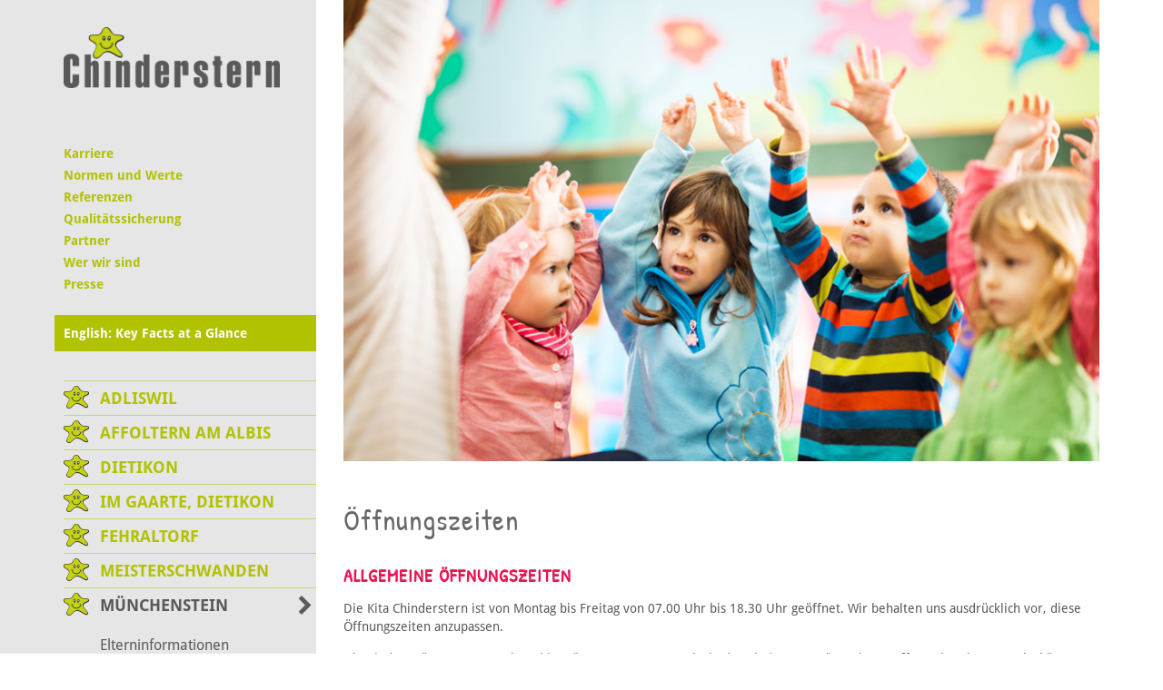

--- FILE ---
content_type: text/html; charset=UTF-8
request_url: https://www.chinderstern.ch/muenchenstein/oeffnungszeiten/
body_size: 13025
content:
<!DOCTYPE html>
<html lang="de-DE">
<head>
    <meta charset="UTF-8">
    <meta name="viewport" content="width=device-width, initial-scale=1, maximum-scale=1, user-scalable=no">
    <meta name='robots' content='index, follow, max-image-preview:large, max-snippet:-1, max-video-preview:-1' />

	
	<link media="all" href="https://www.chinderstern.ch/wp-content/cache/autoptimize/3/css/autoptimize_9f341c43c4ab7735bc96d58eec8f7888.css" rel="stylesheet"><title>Öffnungszeiten - Chinderstern</title>
	<link rel="canonical" href="https://www.chinderstern.ch/muenchenstein/oeffnungszeiten/" />
	<meta property="og:locale" content="de_DE" />
	<meta property="og:type" content="article" />
	<meta property="og:title" content="Öffnungszeiten - Chinderstern" />
	<meta property="og:url" content="https://www.chinderstern.ch/muenchenstein/oeffnungszeiten/" />
	<meta property="og:site_name" content="Chinderstern" />
	<meta property="article:modified_time" content="2025-11-03T16:03:03+00:00" />
	<meta name="twitter:card" content="summary_large_image" />
	<meta name="twitter:label1" content="Geschätzte Lesezeit" />
	<meta name="twitter:data1" content="1 Minute" />
	<script type="application/ld+json" class="yoast-schema-graph">{"@context":"https://schema.org","@graph":[{"@type":"WebPage","@id":"https://www.chinderstern.ch/muenchenstein/oeffnungszeiten/","url":"https://www.chinderstern.ch/muenchenstein/oeffnungszeiten/","name":"Öffnungszeiten - Chinderstern","isPartOf":{"@id":"https://www.chinderstern.ch/#website"},"datePublished":"2016-06-20T13:45:55+00:00","dateModified":"2025-11-03T16:03:03+00:00","breadcrumb":{"@id":"https://www.chinderstern.ch/muenchenstein/oeffnungszeiten/#breadcrumb"},"inLanguage":"de","potentialAction":[{"@type":"ReadAction","target":["https://www.chinderstern.ch/muenchenstein/oeffnungszeiten/"]}]},{"@type":"BreadcrumbList","@id":"https://www.chinderstern.ch/muenchenstein/oeffnungszeiten/#breadcrumb","itemListElement":[{"@type":"ListItem","position":1,"name":"Home","item":"https://www.chinderstern.ch/"},{"@type":"ListItem","position":2,"name":"Münchenstein","item":"https://www.chinderstern.ch/muenchenstein/"},{"@type":"ListItem","position":3,"name":"Öffnungszeiten"}]},{"@type":"WebSite","@id":"https://www.chinderstern.ch/#website","url":"https://www.chinderstern.ch/","name":"Chinderstern","description":"Eine weitere kideal Websites Website","potentialAction":[{"@type":"SearchAction","target":{"@type":"EntryPoint","urlTemplate":"https://www.chinderstern.ch/?s={search_term_string}"},"query-input":{"@type":"PropertyValueSpecification","valueRequired":true,"valueName":"search_term_string"}}],"inLanguage":"de"}]}</script>
	


<link rel='dns-prefetch' href='//www.chinderstern.ch' />
<link rel="alternate" title="oEmbed (JSON)" type="application/json+oembed" href="https://www.chinderstern.ch/wp-json/oembed/1.0/embed?url=https%3A%2F%2Fwww.chinderstern.ch%2Fmuenchenstein%2Foeffnungszeiten%2F" />
<link rel="alternate" title="oEmbed (XML)" type="text/xml+oembed" href="https://www.chinderstern.ch/wp-json/oembed/1.0/embed?url=https%3A%2F%2Fwww.chinderstern.ch%2Fmuenchenstein%2Foeffnungszeiten%2F&#038;format=xml" />
<style id='wp-img-auto-sizes-contain-inline-css' type='text/css'>
img:is([sizes=auto i],[sizes^="auto," i]){contain-intrinsic-size:3000px 1500px}
/*# sourceURL=wp-img-auto-sizes-contain-inline-css */
</style>


<style id='wp-block-library-inline-css' type='text/css'>
:root{--wp-block-synced-color:#7a00df;--wp-block-synced-color--rgb:122,0,223;--wp-bound-block-color:var(--wp-block-synced-color);--wp-editor-canvas-background:#ddd;--wp-admin-theme-color:#007cba;--wp-admin-theme-color--rgb:0,124,186;--wp-admin-theme-color-darker-10:#006ba1;--wp-admin-theme-color-darker-10--rgb:0,107,160.5;--wp-admin-theme-color-darker-20:#005a87;--wp-admin-theme-color-darker-20--rgb:0,90,135;--wp-admin-border-width-focus:2px}@media (min-resolution:192dpi){:root{--wp-admin-border-width-focus:1.5px}}.wp-element-button{cursor:pointer}:root .has-very-light-gray-background-color{background-color:#eee}:root .has-very-dark-gray-background-color{background-color:#313131}:root .has-very-light-gray-color{color:#eee}:root .has-very-dark-gray-color{color:#313131}:root .has-vivid-green-cyan-to-vivid-cyan-blue-gradient-background{background:linear-gradient(135deg,#00d084,#0693e3)}:root .has-purple-crush-gradient-background{background:linear-gradient(135deg,#34e2e4,#4721fb 50%,#ab1dfe)}:root .has-hazy-dawn-gradient-background{background:linear-gradient(135deg,#faaca8,#dad0ec)}:root .has-subdued-olive-gradient-background{background:linear-gradient(135deg,#fafae1,#67a671)}:root .has-atomic-cream-gradient-background{background:linear-gradient(135deg,#fdd79a,#004a59)}:root .has-nightshade-gradient-background{background:linear-gradient(135deg,#330968,#31cdcf)}:root .has-midnight-gradient-background{background:linear-gradient(135deg,#020381,#2874fc)}:root{--wp--preset--font-size--normal:16px;--wp--preset--font-size--huge:42px}.has-regular-font-size{font-size:1em}.has-larger-font-size{font-size:2.625em}.has-normal-font-size{font-size:var(--wp--preset--font-size--normal)}.has-huge-font-size{font-size:var(--wp--preset--font-size--huge)}.has-text-align-center{text-align:center}.has-text-align-left{text-align:left}.has-text-align-right{text-align:right}.has-fit-text{white-space:nowrap!important}#end-resizable-editor-section{display:none}.aligncenter{clear:both}.items-justified-left{justify-content:flex-start}.items-justified-center{justify-content:center}.items-justified-right{justify-content:flex-end}.items-justified-space-between{justify-content:space-between}.screen-reader-text{border:0;clip-path:inset(50%);height:1px;margin:-1px;overflow:hidden;padding:0;position:absolute;width:1px;word-wrap:normal!important}.screen-reader-text:focus{background-color:#ddd;clip-path:none;color:#444;display:block;font-size:1em;height:auto;left:5px;line-height:normal;padding:15px 23px 14px;text-decoration:none;top:5px;width:auto;z-index:100000}html :where(.has-border-color){border-style:solid}html :where([style*=border-top-color]){border-top-style:solid}html :where([style*=border-right-color]){border-right-style:solid}html :where([style*=border-bottom-color]){border-bottom-style:solid}html :where([style*=border-left-color]){border-left-style:solid}html :where([style*=border-width]){border-style:solid}html :where([style*=border-top-width]){border-top-style:solid}html :where([style*=border-right-width]){border-right-style:solid}html :where([style*=border-bottom-width]){border-bottom-style:solid}html :where([style*=border-left-width]){border-left-style:solid}html :where(img[class*=wp-image-]){height:auto;max-width:100%}:where(figure){margin:0 0 1em}html :where(.is-position-sticky){--wp-admin--admin-bar--position-offset:var(--wp-admin--admin-bar--height,0px)}@media screen and (max-width:600px){html :where(.is-position-sticky){--wp-admin--admin-bar--position-offset:0px}}
/*wp_block_styles_on_demand_placeholder:697e91f156b49*/
/*# sourceURL=wp-block-library-inline-css */
</style>
<style id='classic-theme-styles-inline-css' type='text/css'>
/*! This file is auto-generated */
.wp-block-button__link{color:#fff;background-color:#32373c;border-radius:9999px;box-shadow:none;text-decoration:none;padding:calc(.667em + 2px) calc(1.333em + 2px);font-size:1.125em}.wp-block-file__button{background:#32373c;color:#fff;text-decoration:none}
/*# sourceURL=/wp-includes/css/classic-themes.min.css */
</style>


<style id='contact-form-7-inline-css' type='text/css'>
.wpcf7 .wpcf7-recaptcha iframe {margin-bottom: 0;}.wpcf7 .wpcf7-recaptcha[data-align="center"] > div {margin: 0 auto;}.wpcf7 .wpcf7-recaptcha[data-align="right"] > div {margin: 0 0 0 auto;}
/*# sourceURL=contact-form-7-inline-css */
</style>












<script type="text/javascript" src="https://www.chinderstern.ch/wp-includes/js/jquery/jquery.min.js?ver=a9999b8104aaf9f3559f5b1cdd67af6e" id="jquery-core-js"></script>




<script></script><link rel="https://api.w.org/" href="https://www.chinderstern.ch/wp-json/" /><link rel="alternate" title="JSON" type="application/json" href="https://www.chinderstern.ch/wp-json/wp/v2/pages/1310" /><link rel="EditURI" type="application/rsd+xml" title="RSD" href="https://www.chinderstern.ch/xmlrpc.php?rsd" />

<link rel='shortlink' href='https://www.chinderstern.ch/?p=1310' />
				<script>
				// Select the node that will be observed for mutations
				const targetNode = document.documentElement;

				// Options for the observer (which mutations to observe)
				const config = { attributes: false, childList: true, subtree: false };
				
				var bold_timeline_item_button_done = false;
				var css_override_item_done = false;
				var css_override_group_done = false;
				var css_override_container_done = false;

				// Callback function to execute when mutations are observed
				const callback = function( mutationsList, observer ) {
					var i;
					for ( i = 0; i < mutationsList.length; i++ ) {
						if ( mutationsList[ i ].type === 'childList' ) {
							if ( typeof jQuery !== 'undefined' && jQuery( '.bold_timeline_item_button' ).length > 0 && ! bold_timeline_item_button_done ) {
								bold_timeline_item_button_done = true;
								jQuery( '.bold_timeline_item_button' ).each( function() {
									var css_override = jQuery( this ).data( 'css-override' );
									if ( css_override != '' ) {
										var id = jQuery( this ).attr( 'id' );
										css_override = css_override.replace( /(\.bold_timeline_item_button)([\.\{\s])/g, '.bold_timeline_item_button#' + id + '$2' );
										var head = document.getElementsByTagName( 'head' )[0];
										var style = document.createElement( 'style' );
										style.appendChild( document.createTextNode( css_override ) );
										head.appendChild( style );
									}
								});
							}
							if ( typeof jQuery !== 'undefined' && jQuery( '.bold_timeline_item' ).length > 0 && ! css_override_item_done ) {
								css_override_item_done = true;
								jQuery( '.bold_timeline_item' ).each( function() {
									var css_override = jQuery( this ).data( 'css-override' );
									if ( css_override != '' ) {
										var id = jQuery( this ).attr( 'id' );
										css_override = css_override.replace( /(\.bold_timeline_item)([\.\{\s])/g, '.bold_timeline_item#' + id + '$2' );
										var head = document.getElementsByTagName( 'head' )[0];
										var style = document.createElement( 'style' );
										style.appendChild( document.createTextNode( css_override ) );
										head.appendChild( style );
									}
								});
							}
							if ( typeof jQuery !== 'undefined' && jQuery( '.bold_timeline_group' ).length > 0 && ! css_override_group_done ) {
								css_override_group_done = true;
								jQuery( '.bold_timeline_group' ).each( function() {
									var css_override = jQuery( this ).data( 'css-override' );
									if ( css_override != '' ) {
										var id = jQuery( this ).attr( 'id' );
										css_override = css_override.replace( /(\.bold_timeline_group)([\.\{\s])/g, '.bold_timeline_group#' + id + '$2' );
										var head = document.getElementsByTagName( 'head' )[0];
										var style = document.createElement( 'style' );
										style.appendChild( document.createTextNode( css_override ) );
										head.appendChild( style );
									}
								});
							}
							if ( typeof jQuery !== 'undefined' && jQuery( '.bold_timeline_container' ).length > 0 && ! css_override_container_done ) {
								css_override_container_done = true;
								jQuery( '.bold_timeline_container' ).each( function() {
									var css_override = jQuery( this ).data( 'css-override' );
									if ( css_override != '' ) {
										var id = jQuery( this ).attr( 'id' );
										css_override = css_override.replace( /(\.bold_timeline_container)([\.\{\s])/g, '#' + id + '$2' );
										var head = document.getElementsByTagName( 'head' )[0];
										var style = document.createElement( 'style' );
										style.appendChild( document.createTextNode( css_override ) );
										head.appendChild( style );
									}
								});
							}
						}
					}
				};

				// Create an observer instance linked to the callback function
				const observer = new MutationObserver(callback);

				// Start observing the target node for configured mutations
				observer.observe(targetNode, config);

				// Later, you can stop observing
				document.addEventListener( 'DOMContentLoaded', function() { observer.disconnect(); }, false );

				</script>
			<!-- Analytics by WP Statistics - https://wp-statistics.com -->
<link rel="icon" href="https://www.chinderstern.ch/wp-content/uploads/sites/3/2020/05/cropped-faviconbase_512px-32x32.png" sizes="32x32" />
<link rel="icon" href="https://www.chinderstern.ch/wp-content/uploads/sites/3/2020/05/cropped-faviconbase_512px-192x192.png" sizes="192x192" />
<link rel="apple-touch-icon" href="https://www.chinderstern.ch/wp-content/uploads/sites/3/2020/05/cropped-faviconbase_512px-180x180.png" />
<meta name="msapplication-TileImage" content="https://www.chinderstern.ch/wp-content/uploads/sites/3/2020/05/cropped-faviconbase_512px-270x270.png" />
<noscript><style> .wpb_animate_when_almost_visible { opacity: 1; }</style></noscript>	<script type="text/javascript">
		jQuery(document).ready(function () {
			webshim.setOptions('basePath', 'https://www.chinderstern.ch/wp-content/themes/stern-theme-base/resources/js/js-webshim/minified/shims/');
			webshim.polyfill('forms forms-ext');
		});
	</script>
</head>
<body class="wp-singular page-template-default page page-id-1310 page-child parent-pageid-1039 wp-theme-stern-theme-base wp-child-theme-chinderstern wpb-js-composer js-comp-ver-8.7.2 vc_responsive">
    <div class="container">
        <div class="row flexbox-container">
            <div class="col-xs-12 col-sm-3 col-md-3 col-lg-3 nav-bar-bg flexbox-nav-bar">
                <div class="nav-bar">
                    <div class="row">
                        <div class="col-xs-12">
                            <a href="/"><img class="logo" src="https://www.chinderstern.ch/wp-content/themes/chinderstern/resources/img/logo_stern.png" /></a>
                            <div class="responsive-navigation clearfix" id="responsive-navigation">
                                <span class="glyphicon glyphicon-menu-hamburger"></span>
                            </div>
                        </div>
                    </div>
                    <div class="row">
                        <div class="col-xs-12">
                            <div class="meta">
                                <div class="menu-meta-container"><ul id="menu-meta" class="menu"><li id="menu-item-21514" class="menu-item menu-item-type-post_type menu-item-object-page menu-item-has-children menu-item-21514"><a href="https://www.chinderstern.ch/karriere/">Karriere</a>
<ul class="sub-menu">
	<li id="menu-item-23143" class="menu-item menu-item-type-custom menu-item-object-custom menu-item-23143"><a href="https://www.kideal.ch/jobs/">Offene Stellen</a></li>
	<li id="menu-item-25411" class="menu-item menu-item-type-post_type menu-item-object-page menu-item-25411"><a href="https://www.chinderstern.ch/karriere/springerpool/">Springerpool</a></li>
	<li id="menu-item-21515" class="menu-item menu-item-type-post_type menu-item-object-page menu-item-21515"><a href="https://www.chinderstern.ch/karriere/praktikumsjahr/">Berufsvorbereitungsjahr (Praktikumsjahr)</a></li>
</ul>
</li>
<li id="menu-item-78" class="menu-item menu-item-type-post_type menu-item-object-page menu-item-78"><a href="https://www.chinderstern.ch/normen-und-werte/">Normen und Werte</a></li>
<li id="menu-item-27301" class="menu-item menu-item-type-post_type menu-item-object-page menu-item-27301"><a href="https://www.chinderstern.ch/referenzen/">Referenzen</a></li>
<li id="menu-item-1225" class="menu-item menu-item-type-post_type menu-item-object-page menu-item-1225"><a href="https://www.chinderstern.ch/qualitaetssicherung/">Qualitätssicherung</a></li>
<li id="menu-item-119" class="menu-item menu-item-type-post_type menu-item-object-page menu-item-119"><a href="https://www.chinderstern.ch/partner/">Partner</a></li>
<li id="menu-item-116" class="menu-item menu-item-type-post_type menu-item-object-page menu-item-116"><a href="https://www.chinderstern.ch/wer-wir-sind/">Wer wir sind</a></li>
<li id="menu-item-117" class="menu-item menu-item-type-post_type menu-item-object-page menu-item-117"><a href="https://www.chinderstern.ch/presse/">Presse</a></li>
<li id="menu-item-5817" class="special-menu-entry menu-item menu-item-type-post_type menu-item-object-page menu-item-5817"><a href="https://www.chinderstern.ch/key-facts-at-a-glance-chinderstern/">English: Key Facts at a Glance</a></li>
</ul></div>                            </div>
                            <nav class="main-nav">
                                <div class="menu-primary-container"><ul id="menu-primary" class="menu"><li id="menu-item-70" class="menu-item menu-item-type-post_type menu-item-object-page menu-item-has-children menu-item-70"><a href="https://www.chinderstern.ch/adliswil/">Adliswil</a>
<ul class="sub-menu">
	<li id="menu-item-6506" class="menu-item menu-item-type-post_type menu-item-object-page menu-item-6506"><a href="https://www.chinderstern.ch/adliswil/elterninformationen/">Elterninformationen</a></li>
	<li id="menu-item-6519" class="menu-item menu-item-type-post_type menu-item-object-page menu-item-6519"><a href="https://www.chinderstern.ch/adliswil/angebot-kita-chinderstern-adliswil/">Angebot</a></li>
	<li id="menu-item-1340" class="menu-item menu-item-type-post_type menu-item-object-page menu-item-1340"><a href="https://www.chinderstern.ch/adliswil/tarife/">Tarife</a></li>
	<li id="menu-item-6528" class="menu-item menu-item-type-post_type menu-item-object-page menu-item-6528"><a href="https://www.chinderstern.ch/adliswil/oeffnungszeiten-und-feiertage/">Öffnungszeiten</a></li>
	<li id="menu-item-6544" class="menu-item menu-item-type-post_type menu-item-object-page menu-item-6544"><a href="https://www.chinderstern.ch/adliswil/termine/">Termine</a></li>
	<li id="menu-item-6492" class="menu-item menu-item-type-post_type menu-item-object-page menu-item-6492"><a href="https://www.chinderstern.ch/adliswil/team/">Team</a></li>
	<li id="menu-item-237" class="menu-item menu-item-type-post_type menu-item-object-page menu-item-has-children menu-item-237"><a href="https://www.chinderstern.ch/adliswil/bildergalerien/">Bildergalerien</a>
	<ul class="sub-menu">
		<li id="menu-item-977" class="menu-item menu-item-type-post_type menu-item-object-page menu-item-977"><a href="https://www.chinderstern.ch/adliswil/bildergalerien/raeumlichkeiten-und-umgebung/">Räumlichkeiten und Umgebung</a></li>
		<li id="menu-item-979" class="menu-item menu-item-type-post_type menu-item-object-page menu-item-979"><a href="https://www.chinderstern.ch/adliswil/bildergalerien/kita-alltagssituationen/">Kita Alltagssituationen</a></li>
		<li id="menu-item-981" class="menu-item menu-item-type-post_type menu-item-object-page menu-item-981"><a href="https://www.chinderstern.ch/adliswil/bildergalerien/ausfluege-und-anlaesse/">Ausflüge und Anlässe</a></li>
	</ul>
</li>
	<li id="menu-item-239" class="menu-item menu-item-type-post_type menu-item-object-page menu-item-has-children menu-item-239"><a href="https://www.chinderstern.ch/adliswil/anmeldung-kita/">Anfrage</a>
	<ul class="sub-menu">
		<li id="menu-item-7994" class="menu-item menu-item-type-post_type menu-item-object-page menu-item-7994"><a href="https://www.chinderstern.ch/adliswil/anmeldung-kita/enrollment/">Enrollment</a></li>
	</ul>
</li>
	<li id="menu-item-7952" class="menu-item menu-item-type-post_type menu-item-object-page menu-item-7952"><a href="https://www.chinderstern.ch/adliswil/kontakt/">Kontakt</a></li>
	<li id="menu-item-241" class="menu-item menu-item-type-post_type menu-item-object-page menu-item-241"><a href="https://www.chinderstern.ch/adliswil/lageplan-und-zufahrt/">Lageplan und Zufahrt</a></li>
</ul>
</li>
<li id="menu-item-49" class="menu-item menu-item-type-post_type menu-item-object-page menu-item-has-children menu-item-49"><a href="https://www.chinderstern.ch/affoltern-am-albis/">Affoltern am Albis</a>
<ul class="sub-menu">
	<li id="menu-item-90" class="menu-item menu-item-type-post_type menu-item-object-page menu-item-90"><a href="https://www.chinderstern.ch/affoltern-am-albis/elterninformationen/">Elterninformationen</a></li>
	<li id="menu-item-50" class="menu-item menu-item-type-post_type menu-item-object-page menu-item-50"><a href="https://www.chinderstern.ch/affoltern-am-albis/angebot-kita-chinderstern/">Angebot</a></li>
	<li id="menu-item-102" class="menu-item menu-item-type-post_type menu-item-object-page menu-item-102"><a href="https://www.chinderstern.ch/affoltern-am-albis/tarife/">Tarife</a></li>
	<li id="menu-item-101" class="menu-item menu-item-type-post_type menu-item-object-page menu-item-101"><a href="https://www.chinderstern.ch/affoltern-am-albis/oeffnungszeiten-und-feiertage/">Öffnungszeiten</a></li>
	<li id="menu-item-153" class="menu-item menu-item-type-post_type menu-item-object-page menu-item-153"><a href="https://www.chinderstern.ch/affoltern-am-albis/chinderstern-termine/">Termine</a></li>
	<li id="menu-item-51" class="menu-item menu-item-type-post_type menu-item-object-page menu-item-51"><a href="https://www.chinderstern.ch/affoltern-am-albis/team/">Team</a></li>
	<li id="menu-item-52" class="menu-item menu-item-type-post_type menu-item-object-page menu-item-has-children menu-item-52"><a href="https://www.chinderstern.ch/affoltern-am-albis/bildergalerien/">Bildergalerien</a>
	<ul class="sub-menu">
		<li id="menu-item-325" class="menu-item menu-item-type-post_type menu-item-object-page menu-item-325"><a href="https://www.chinderstern.ch/affoltern-am-albis/bildergalerien/raeumlichkeiten-und-umgebung/">Räumlichkeiten und Umgebung</a></li>
		<li id="menu-item-324" class="menu-item menu-item-type-post_type menu-item-object-page menu-item-324"><a href="https://www.chinderstern.ch/affoltern-am-albis/bildergalerien/kita-alltagssituationen/">Kita Alltagssituationen</a></li>
		<li id="menu-item-323" class="menu-item menu-item-type-post_type menu-item-object-page menu-item-323"><a href="https://www.chinderstern.ch/affoltern-am-albis/bildergalerien/ausfluege-und-anlaesse/">Ausflüge und Anlässe</a></li>
	</ul>
</li>
	<li id="menu-item-54" class="menu-item menu-item-type-post_type menu-item-object-page menu-item-has-children menu-item-54"><a href="https://www.chinderstern.ch/affoltern-am-albis/anmeldung-kita/">Anfrage</a>
	<ul class="sub-menu">
		<li id="menu-item-7993" class="menu-item menu-item-type-post_type menu-item-object-page menu-item-7993"><a href="https://www.chinderstern.ch/affoltern-am-albis/anmeldung-kita/enrollment/">Enrollment</a></li>
	</ul>
</li>
	<li id="menu-item-55" class="menu-item menu-item-type-post_type menu-item-object-page menu-item-55"><a href="https://www.chinderstern.ch/affoltern-am-albis/kontakt/">Kontakt</a></li>
	<li id="menu-item-56" class="menu-item menu-item-type-post_type menu-item-object-page menu-item-56"><a href="https://www.chinderstern.ch/affoltern-am-albis/lageplan-und-zufahrt/">Lageplan und Zufahrt</a></li>
</ul>
</li>
<li id="menu-item-993" class="menu-item menu-item-type-post_type menu-item-object-page menu-item-has-children menu-item-993"><a href="https://www.chinderstern.ch/dietikon/">Dietikon</a>
<ul class="sub-menu">
	<li id="menu-item-1230" class="menu-item menu-item-type-post_type menu-item-object-page menu-item-has-children menu-item-1230"><a href="https://www.chinderstern.ch/dietikon/elterinformationen/">Elterinformationen</a>
	<ul class="sub-menu">
		<li id="menu-item-8415" class="menu-item menu-item-type-post_type menu-item-object-page menu-item-8415"><a href="https://www.chinderstern.ch/dietikon/elterinformationen/kita-chinderstern-dieitkon-isst-gesund/">Die Kita Chinderstern is(s)t gesund</a></li>
	</ul>
</li>
	<li id="menu-item-1255" class="menu-item menu-item-type-post_type menu-item-object-page menu-item-1255"><a href="https://www.chinderstern.ch/dietikon/angebot-kita-chinderstern-dietikon/">Angebot</a></li>
	<li id="menu-item-1339" class="menu-item menu-item-type-post_type menu-item-object-page menu-item-1339"><a href="https://www.chinderstern.ch/dietikon/tarife/">Tarife</a></li>
	<li id="menu-item-1309" class="menu-item menu-item-type-post_type menu-item-object-page menu-item-1309"><a href="https://www.chinderstern.ch/dietikon/oeffnungszeiten/">Öffnungszeiten</a></li>
	<li id="menu-item-1565" class="menu-item menu-item-type-post_type menu-item-object-page menu-item-1565"><a href="https://www.chinderstern.ch/dietikon/termine/">Termine</a></li>
	<li id="menu-item-1517" class="menu-item menu-item-type-post_type menu-item-object-page menu-item-1517"><a href="https://www.chinderstern.ch/dietikon/team/">Team</a></li>
	<li id="menu-item-994" class="menu-item menu-item-type-post_type menu-item-object-page menu-item-has-children menu-item-994"><a href="https://www.chinderstern.ch/dietikon/bildergalerien/">Bildergalerien</a>
	<ul class="sub-menu">
		<li id="menu-item-997" class="menu-item menu-item-type-post_type menu-item-object-page menu-item-997"><a href="https://www.chinderstern.ch/dietikon/bildergalerien/raeumlichkeiten-und-umgebung/">Räumlichkeiten und Umgebung</a></li>
		<li id="menu-item-996" class="menu-item menu-item-type-post_type menu-item-object-page menu-item-996"><a href="https://www.chinderstern.ch/dietikon/bildergalerien/kita-alltagssituationen/">Kita Alltagssituationen</a></li>
		<li id="menu-item-995" class="menu-item menu-item-type-post_type menu-item-object-page menu-item-995"><a href="https://www.chinderstern.ch/dietikon/bildergalerien/ausfluege-und-anlaesse/">Ausflüge und Anlässe</a></li>
	</ul>
</li>
	<li id="menu-item-1451" class="menu-item menu-item-type-post_type menu-item-object-page menu-item-has-children menu-item-1451"><a href="https://www.chinderstern.ch/dietikon/anmeldung-chinderstern/">Anfrage</a>
	<ul class="sub-menu">
		<li id="menu-item-7992" class="menu-item menu-item-type-post_type menu-item-object-page menu-item-7992"><a href="https://www.chinderstern.ch/dietikon/anmeldung-chinderstern/enrollment/">Enrollment</a></li>
	</ul>
</li>
	<li id="menu-item-1187" class="menu-item menu-item-type-post_type menu-item-object-page menu-item-1187"><a href="https://www.chinderstern.ch/dietikon/kontakt/">Kontakt</a></li>
	<li id="menu-item-1159" class="menu-item menu-item-type-post_type menu-item-object-page menu-item-1159"><a href="https://www.chinderstern.ch/dietikon/lageplan-und-zufahrt/">Lageplan und Zufahrt</a></li>
</ul>
</li>
<li id="menu-item-1033" class="menu-item menu-item-type-post_type menu-item-object-page menu-item-has-children menu-item-1033"><a href="https://www.chinderstern.ch/im-gaarte-dietikon/">Im Gaarte, Dietikon</a>
<ul class="sub-menu">
	<li id="menu-item-1236" class="menu-item menu-item-type-post_type menu-item-object-page menu-item-has-children menu-item-1236"><a href="https://www.chinderstern.ch/im-gaarte-dietikon/elterninformationen/">Elterninformationen</a>
	<ul class="sub-menu">
		<li id="menu-item-7470" class="menu-item menu-item-type-post_type menu-item-object-page menu-item-7470"><a href="https://www.chinderstern.ch/im-gaarte-dietikon/elterninformationen/kita-chinderstern-im-gaarte-isst-gesund/">Die Kita Chinderstern is(s)t gesund</a></li>
	</ul>
</li>
	<li id="menu-item-6963" class="menu-item menu-item-type-post_type menu-item-object-page menu-item-6963"><a href="https://www.chinderstern.ch/im-gaarte-dietikon/angebot/">Angebot</a></li>
	<li id="menu-item-1337" class="menu-item menu-item-type-post_type menu-item-object-page menu-item-1337"><a href="https://www.chinderstern.ch/im-gaarte-dietikon/tarife/">Tarife</a></li>
	<li id="menu-item-1307" class="menu-item menu-item-type-post_type menu-item-object-page menu-item-1307"><a href="https://www.chinderstern.ch/im-gaarte-dietikon/oeffnungszeiten/">Öffnungszeiten</a></li>
	<li id="menu-item-1563" class="menu-item menu-item-type-post_type menu-item-object-page menu-item-1563"><a href="https://www.chinderstern.ch/im-gaarte-dietikon/termine/">Termine</a></li>
	<li id="menu-item-1515" class="menu-item menu-item-type-post_type menu-item-object-page menu-item-1515"><a href="https://www.chinderstern.ch/im-gaarte-dietikon/team/">Team</a></li>
	<li id="menu-item-1034" class="menu-item menu-item-type-post_type menu-item-object-page menu-item-has-children menu-item-1034"><a href="https://www.chinderstern.ch/im-gaarte-dietikon/bildergalerien/">Bildergalerien</a>
	<ul class="sub-menu">
		<li id="menu-item-1035" class="menu-item menu-item-type-post_type menu-item-object-page menu-item-1035"><a href="https://www.chinderstern.ch/im-gaarte-dietikon/bildergalerien/raeumlichkeiten-und-umgebung/">Räumlichkeiten und Umgebung</a></li>
		<li id="menu-item-1036" class="menu-item menu-item-type-post_type menu-item-object-page menu-item-1036"><a href="https://www.chinderstern.ch/im-gaarte-dietikon/bildergalerien/kita-alltagssituationen/">Kita Alltagssituationen</a></li>
		<li id="menu-item-3499" class="menu-item menu-item-type-post_type menu-item-object-page menu-item-3499"><a href="https://www.chinderstern.ch/im-gaarte-dietikon/bildergalerien/ausfluege-und-anlaesse/">Ausflüge und Anlässe</a></li>
	</ul>
</li>
	<li id="menu-item-1449" class="menu-item menu-item-type-post_type menu-item-object-page menu-item-has-children menu-item-1449"><a href="https://www.chinderstern.ch/im-gaarte-dietikon/anmeldung-chinderstern/">Anfrage</a>
	<ul class="sub-menu">
		<li id="menu-item-7990" class="menu-item menu-item-type-post_type menu-item-object-page menu-item-7990"><a href="https://www.chinderstern.ch/im-gaarte-dietikon/anmeldung-chinderstern/enrollment/">Enrollment</a></li>
	</ul>
</li>
	<li id="menu-item-1199" class="menu-item menu-item-type-post_type menu-item-object-page menu-item-1199"><a href="https://www.chinderstern.ch/im-gaarte-dietikon/kontakt/">Kontakt</a></li>
	<li id="menu-item-1165" class="menu-item menu-item-type-post_type menu-item-object-page menu-item-1165"><a href="https://www.chinderstern.ch/im-gaarte-dietikon/lageplan-und-zufahrt/">Lageplan und Zufahrt</a></li>
</ul>
</li>
<li id="menu-item-1010" class="menu-item menu-item-type-post_type menu-item-object-page menu-item-has-children menu-item-1010"><a href="https://www.chinderstern.ch/fehraltorf/">Fehraltorf</a>
<ul class="sub-menu">
	<li id="menu-item-1233" class="menu-item menu-item-type-post_type menu-item-object-page menu-item-1233"><a href="https://www.chinderstern.ch/fehraltorf/elterninformationen/">Elterninformationen</a></li>
	<li id="menu-item-1256" class="menu-item menu-item-type-post_type menu-item-object-page menu-item-1256"><a href="https://www.chinderstern.ch/fehraltorf/angebot/">Angebot</a></li>
	<li id="menu-item-1338" class="menu-item menu-item-type-post_type menu-item-object-page menu-item-1338"><a href="https://www.chinderstern.ch/fehraltorf/tarife/">Tarife</a></li>
	<li id="menu-item-1308" class="menu-item menu-item-type-post_type menu-item-object-page menu-item-1308"><a href="https://www.chinderstern.ch/fehraltorf/oeffnungszeiten/">Öffnungszeiten</a></li>
	<li id="menu-item-1564" class="menu-item menu-item-type-post_type menu-item-object-page menu-item-1564"><a href="https://www.chinderstern.ch/fehraltorf/termine/">Termine</a></li>
	<li id="menu-item-1516" class="menu-item menu-item-type-post_type menu-item-object-page menu-item-1516"><a href="https://www.chinderstern.ch/fehraltorf/team/">Team</a></li>
	<li id="menu-item-1011" class="menu-item menu-item-type-post_type menu-item-object-page menu-item-has-children menu-item-1011"><a href="https://www.chinderstern.ch/fehraltorf/bildergalerien/">Bildergalerien</a>
	<ul class="sub-menu">
		<li id="menu-item-6907" class="menu-item menu-item-type-post_type menu-item-object-page menu-item-6907"><a href="https://www.chinderstern.ch/fehraltorf/bildergalerien/raeumlichkeiten/">Räumlichkeiten und Umgebung</a></li>
		<li id="menu-item-1013" class="menu-item menu-item-type-post_type menu-item-object-page menu-item-1013"><a href="https://www.chinderstern.ch/fehraltorf/bildergalerien/kita-alltagssituationen-kindertagesstaette/">Kita Alltagssituationen</a></li>
		<li id="menu-item-1012" class="menu-item menu-item-type-post_type menu-item-object-page menu-item-1012"><a href="https://www.chinderstern.ch/fehraltorf/bildergalerien/ausfluege-und-anlaesse/">Ausflüge und Anlässe</a></li>
	</ul>
</li>
	<li id="menu-item-1450" class="menu-item menu-item-type-post_type menu-item-object-page menu-item-has-children menu-item-1450"><a href="https://www.chinderstern.ch/fehraltorf/anmeldung-chinderstern-fehraltorf/">Anfrage</a>
	<ul class="sub-menu">
		<li id="menu-item-7989" class="menu-item menu-item-type-post_type menu-item-object-page menu-item-7989"><a href="https://www.chinderstern.ch/fehraltorf/anmeldung-chinderstern-fehraltorf/enrollment/">Enrollment</a></li>
	</ul>
</li>
	<li id="menu-item-1196" class="menu-item menu-item-type-post_type menu-item-object-page menu-item-1196"><a href="https://www.chinderstern.ch/fehraltorf/kontakt/">Kontakt</a></li>
	<li id="menu-item-1162" class="menu-item menu-item-type-post_type menu-item-object-page menu-item-1162"><a href="https://www.chinderstern.ch/fehraltorf/lageplan-und-zufahrt/">Lageplan und Zufahrt</a></li>
</ul>
</li>
<li id="menu-item-12368" class="menu-item menu-item-type-post_type menu-item-object-page menu-item-has-children menu-item-12368"><a href="https://www.chinderstern.ch/meisterschwanden/">Meisterschwanden</a>
<ul class="sub-menu">
	<li id="menu-item-12380" class="menu-item menu-item-type-post_type menu-item-object-page menu-item-12380"><a href="https://www.chinderstern.ch/meisterschwanden/elterinformationen/">Elterinformationen</a></li>
	<li id="menu-item-12379" class="menu-item menu-item-type-post_type menu-item-object-page menu-item-12379"><a href="https://www.chinderstern.ch/meisterschwanden/angebot-kita-meisterschwanden/">Angebot</a></li>
	<li id="menu-item-12378" class="menu-item menu-item-type-post_type menu-item-object-page menu-item-12378"><a href="https://www.chinderstern.ch/meisterschwanden/tarife/">Tarife</a></li>
	<li id="menu-item-12377" class="menu-item menu-item-type-post_type menu-item-object-page menu-item-12377"><a href="https://www.chinderstern.ch/meisterschwanden/oeffnungszeiten/">Öffnungszeiten</a></li>
	<li id="menu-item-12376" class="menu-item menu-item-type-post_type menu-item-object-page menu-item-12376"><a href="https://www.chinderstern.ch/meisterschwanden/termine/">Termine</a></li>
	<li id="menu-item-12881" class="menu-item menu-item-type-post_type menu-item-object-page menu-item-12881"><a href="https://www.chinderstern.ch/meisterschwanden/team/">Team</a></li>
	<li id="menu-item-12718" class="menu-item menu-item-type-post_type menu-item-object-page menu-item-has-children menu-item-12718"><a href="https://www.chinderstern.ch/meisterschwanden/bildergalerien/">Bildergalerien</a>
	<ul class="sub-menu">
		<li id="menu-item-21854" class="menu-item menu-item-type-post_type menu-item-object-page menu-item-21854"><a href="https://www.chinderstern.ch/meisterschwanden/bildergalerien/alltagssituationen/">Kita Alltagssituationen</a></li>
		<li id="menu-item-21853" class="menu-item menu-item-type-post_type menu-item-object-page menu-item-21853"><a href="https://www.chinderstern.ch/meisterschwanden/bildergalerien/ausfluege-und-anlaesse/">Ausflüge und Anlässe</a></li>
	</ul>
</li>
	<li id="menu-item-12371" class="menu-item menu-item-type-post_type menu-item-object-page menu-item-has-children menu-item-12371"><a href="https://www.chinderstern.ch/meisterschwanden/anmeldung/">Anfrage</a>
	<ul class="sub-menu">
		<li id="menu-item-12373" class="menu-item menu-item-type-post_type menu-item-object-page menu-item-12373"><a href="https://www.chinderstern.ch/meisterschwanden/anmeldung/anfrage-kleinkind-baby/">Anfrage Kleinkind</a></li>
		<li id="menu-item-12374" class="menu-item menu-item-type-post_type menu-item-object-page menu-item-12374"><a href="https://www.chinderstern.ch/meisterschwanden/anmeldung/enrollment/">Enrollment</a></li>
	</ul>
</li>
	<li id="menu-item-12369" class="menu-item menu-item-type-post_type menu-item-object-page menu-item-12369"><a href="https://www.chinderstern.ch/meisterschwanden/kontakt/">Kontakt</a></li>
	<li id="menu-item-12370" class="menu-item menu-item-type-post_type menu-item-object-page menu-item-12370"><a href="https://www.chinderstern.ch/meisterschwanden/lageplan-und-zufahrt/">Lageplan und Zufahrt</a></li>
</ul>
</li>
<li id="menu-item-1049" class="menu-item menu-item-type-post_type menu-item-object-page current-page-ancestor current-menu-ancestor current-menu-parent current-page-parent current_page_parent current_page_ancestor menu-item-has-children menu-item-1049"><a href="https://www.chinderstern.ch/muenchenstein/">Münchenstein</a>
<ul class="sub-menu">
	<li id="menu-item-1239" class="menu-item menu-item-type-post_type menu-item-object-page menu-item-1239"><a href="https://www.chinderstern.ch/muenchenstein/elterninformationen/">Elterninformationen</a></li>
	<li id="menu-item-1270" class="menu-item menu-item-type-post_type menu-item-object-page menu-item-1270"><a href="https://www.chinderstern.ch/muenchenstein/angebot/">Angebot</a></li>
	<li id="menu-item-1336" class="menu-item menu-item-type-post_type menu-item-object-page menu-item-1336"><a href="https://www.chinderstern.ch/muenchenstein/tarife/">Tarife</a></li>
	<li id="menu-item-1312" class="menu-item menu-item-type-post_type menu-item-object-page current-menu-item page_item page-item-1310 current_page_item menu-item-1312"><a href="https://www.chinderstern.ch/muenchenstein/oeffnungszeiten/" aria-current="page">Öffnungszeiten</a></li>
	<li id="menu-item-1562" class="menu-item menu-item-type-post_type menu-item-object-page menu-item-1562"><a href="https://www.chinderstern.ch/muenchenstein/termine/">Termine</a></li>
	<li id="menu-item-1514" class="menu-item menu-item-type-post_type menu-item-object-page menu-item-1514"><a href="https://www.chinderstern.ch/muenchenstein/team/">Team</a></li>
	<li id="menu-item-1050" class="menu-item menu-item-type-post_type menu-item-object-page menu-item-has-children menu-item-1050"><a href="https://www.chinderstern.ch/muenchenstein/bildergalerien/">Bildergalerien</a>
	<ul class="sub-menu">
		<li id="menu-item-1053" class="menu-item menu-item-type-post_type menu-item-object-page menu-item-1053"><a href="https://www.chinderstern.ch/muenchenstein/bildergalerien/raeumlichkeiten-und-umgebung/">Räumlichkeiten und Umgebung</a></li>
		<li id="menu-item-1052" class="menu-item menu-item-type-post_type menu-item-object-page menu-item-1052"><a href="https://www.chinderstern.ch/muenchenstein/bildergalerien/alltagssituationen/">Alltagssituationen</a></li>
		<li id="menu-item-1051" class="menu-item menu-item-type-post_type menu-item-object-page menu-item-1051"><a href="https://www.chinderstern.ch/muenchenstein/bildergalerien/ausfluege-und-anlaesse/">Ausflüge und Anlässe</a></li>
	</ul>
</li>
	<li id="menu-item-1448" class="menu-item menu-item-type-post_type menu-item-object-page menu-item-has-children menu-item-1448"><a href="https://www.chinderstern.ch/muenchenstein/anmeldung-kita-chinderstern-muenchenstein/">Anfrage</a>
	<ul class="sub-menu">
		<li id="menu-item-7988" class="menu-item menu-item-type-post_type menu-item-object-page menu-item-7988"><a href="https://www.chinderstern.ch/muenchenstein/anmeldung-kita-chinderstern-muenchenstein/enrollment/">Enrollment</a></li>
	</ul>
</li>
	<li id="menu-item-1202" class="menu-item menu-item-type-post_type menu-item-object-page menu-item-1202"><a href="https://www.chinderstern.ch/muenchenstein/kontakt/">Kontakt</a></li>
	<li id="menu-item-1168" class="menu-item menu-item-type-post_type menu-item-object-page menu-item-1168"><a href="https://www.chinderstern.ch/muenchenstein/lageplan-und-zufahrt/">Lageplan und Zufahrt</a></li>
</ul>
</li>
<li id="menu-item-13565" class="menu-item menu-item-type-post_type menu-item-object-page menu-item-has-children menu-item-13565"><a href="https://www.chinderstern.ch/seuzach/">Seuzach</a>
<ul class="sub-menu">
	<li id="menu-item-13575" class="menu-item menu-item-type-post_type menu-item-object-page menu-item-13575"><a href="https://www.chinderstern.ch/seuzach/elterninformationen/">Elterninformationen</a></li>
	<li id="menu-item-13574" class="menu-item menu-item-type-post_type menu-item-object-page menu-item-13574"><a href="https://www.chinderstern.ch/seuzach/angebot/">Angebot</a></li>
	<li id="menu-item-13573" class="menu-item menu-item-type-post_type menu-item-object-page menu-item-13573"><a href="https://www.chinderstern.ch/seuzach/tarife/">Tarife</a></li>
	<li id="menu-item-13572" class="menu-item menu-item-type-post_type menu-item-object-page menu-item-13572"><a href="https://www.chinderstern.ch/seuzach/oeffnungszeiten/">Öffnungszeiten</a></li>
	<li id="menu-item-13571" class="menu-item menu-item-type-post_type menu-item-object-page menu-item-13571"><a href="https://www.chinderstern.ch/seuzach/termine/">Termine</a></li>
	<li id="menu-item-14385" class="menu-item menu-item-type-post_type menu-item-object-page menu-item-14385"><a href="https://www.chinderstern.ch/seuzach/team/">Team</a></li>
	<li id="menu-item-13938" class="menu-item menu-item-type-post_type menu-item-object-page menu-item-has-children menu-item-13938"><a href="https://www.chinderstern.ch/seuzach/bildergalerien/">Bildergalerien</a>
	<ul class="sub-menu">
		<li id="menu-item-13952" class="menu-item menu-item-type-post_type menu-item-object-page menu-item-13952"><a href="https://www.chinderstern.ch/seuzach/bildergalerien/raeumlichkeiten-und-umgebung/">Räumlichkeiten und Umgebung</a></li>
		<li id="menu-item-21870" class="menu-item menu-item-type-post_type menu-item-object-page menu-item-21870"><a href="https://www.chinderstern.ch/seuzach/bildergalerien/alltagssituationen/">Kita Alltagssituationen</a></li>
		<li id="menu-item-21869" class="menu-item menu-item-type-post_type menu-item-object-page menu-item-21869"><a href="https://www.chinderstern.ch/seuzach/bildergalerien/ausfluege-und-anlaesse/">Ausflüge und Anlässe</a></li>
	</ul>
</li>
	<li id="menu-item-13566" class="menu-item menu-item-type-post_type menu-item-object-page menu-item-has-children menu-item-13566"><a href="https://www.chinderstern.ch/seuzach/anfrage/">Anfrage</a>
	<ul class="sub-menu">
		<li id="menu-item-13567" class="menu-item menu-item-type-post_type menu-item-object-page menu-item-13567"><a href="https://www.chinderstern.ch/seuzach/anfrage/enrollment/">Enrollment</a></li>
	</ul>
</li>
	<li id="menu-item-13569" class="menu-item menu-item-type-post_type menu-item-object-page menu-item-13569"><a href="https://www.chinderstern.ch/seuzach/kontakt/">Kontakt</a></li>
	<li id="menu-item-13568" class="menu-item menu-item-type-post_type menu-item-object-page menu-item-13568"><a href="https://www.chinderstern.ch/seuzach/lageplan-und-zufahrt/">Lageplan und Zufahrt</a></li>
</ul>
</li>
<li id="menu-item-15496" class="menu-item menu-item-type-post_type menu-item-object-page menu-item-has-children menu-item-15496"><a href="https://www.chinderstern.ch/schinznach-bad/">Schinznach-Bad</a>
<ul class="sub-menu">
	<li id="menu-item-15497" class="menu-item menu-item-type-post_type menu-item-object-page menu-item-15497"><a href="https://www.chinderstern.ch/schinznach-bad/elterinformationen/">Elterinformationen</a></li>
	<li id="menu-item-15498" class="menu-item menu-item-type-post_type menu-item-object-page menu-item-15498"><a href="https://www.chinderstern.ch/schinznach-bad/angebot/">Angebot</a></li>
	<li id="menu-item-15499" class="menu-item menu-item-type-post_type menu-item-object-page menu-item-15499"><a href="https://www.chinderstern.ch/schinznach-bad/tarife/">Tarife</a></li>
	<li id="menu-item-15509" class="menu-item menu-item-type-post_type menu-item-object-page menu-item-15509"><a href="https://www.chinderstern.ch/schinznach-bad/oeffnungszeiten/">Öffnungszeiten</a></li>
	<li id="menu-item-15500" class="menu-item menu-item-type-post_type menu-item-object-page menu-item-15500"><a href="https://www.chinderstern.ch/schinznach-bad/termine/">Termine</a></li>
	<li id="menu-item-15501" class="menu-item menu-item-type-post_type menu-item-object-page menu-item-15501"><a href="https://www.chinderstern.ch/schinznach-bad/team/">Team</a></li>
	<li id="menu-item-15502" class="menu-item menu-item-type-post_type menu-item-object-page menu-item-has-children menu-item-15502"><a href="https://www.chinderstern.ch/schinznach-bad/bildergalerien/">Bildergalerien</a>
	<ul class="sub-menu">
		<li id="menu-item-15516" class="menu-item menu-item-type-post_type menu-item-object-page menu-item-15516"><a href="https://www.chinderstern.ch/schinznach-bad/bildergalerien/raeumlichkeiten-und-umgebung/">Räumlichkeiten und Umgebung</a></li>
		<li id="menu-item-22517" class="menu-item menu-item-type-post_type menu-item-object-page menu-item-22517"><a href="https://www.chinderstern.ch/schinznach-bad/bildergalerien/kita-alltagssituationen/">Kita Alltagssituationen</a></li>
		<li id="menu-item-22515" class="menu-item menu-item-type-post_type menu-item-object-page menu-item-22515"><a href="https://www.chinderstern.ch/schinznach-bad/bildergalerien/ausfluege-und-anlaesse/">Ausflüge und Anlässe</a></li>
	</ul>
</li>
	<li id="menu-item-15503" class="menu-item menu-item-type-post_type menu-item-object-page menu-item-has-children menu-item-15503"><a href="https://www.chinderstern.ch/schinznach-bad/anfrage/">Anfrage</a>
	<ul class="sub-menu">
		<li id="menu-item-15504" class="menu-item menu-item-type-post_type menu-item-object-page menu-item-15504"><a href="https://www.chinderstern.ch/schinznach-bad/anfrage/enrollment/">Enrollment</a></li>
	</ul>
</li>
	<li id="menu-item-15505" class="menu-item menu-item-type-post_type menu-item-object-page menu-item-15505"><a href="https://www.chinderstern.ch/schinznach-bad/kontakt/">Kontakt</a></li>
	<li id="menu-item-15506" class="menu-item menu-item-type-post_type menu-item-object-page menu-item-15506"><a href="https://www.chinderstern.ch/schinznach-bad/lageplan-und-zufahrt/">Lageplan und Zufahrt</a></li>
</ul>
</li>
<li id="menu-item-1064" class="menu-item menu-item-type-post_type menu-item-object-page menu-item-has-children menu-item-1064"><a href="https://www.chinderstern.ch/schwerzenbach/">Schwerzenbach</a>
<ul class="sub-menu">
	<li id="menu-item-1242" class="menu-item menu-item-type-post_type menu-item-object-page menu-item-1242"><a href="https://www.chinderstern.ch/schwerzenbach/elterninformationen/">Elterninformationen</a></li>
	<li id="menu-item-1269" class="menu-item menu-item-type-post_type menu-item-object-page menu-item-1269"><a href="https://www.chinderstern.ch/schwerzenbach/angebot/">Angebot</a></li>
	<li id="menu-item-1335" class="menu-item menu-item-type-post_type menu-item-object-page menu-item-1335"><a href="https://www.chinderstern.ch/schwerzenbach/tarife/">Tarife</a></li>
	<li id="menu-item-1306" class="menu-item menu-item-type-post_type menu-item-object-page menu-item-1306"><a href="https://www.chinderstern.ch/schwerzenbach/oeffnungszeiten/">Öffnungszeiten</a></li>
	<li id="menu-item-1561" class="menu-item menu-item-type-post_type menu-item-object-page menu-item-1561"><a href="https://www.chinderstern.ch/schwerzenbach/termine/">Termine</a></li>
	<li id="menu-item-1513" class="menu-item menu-item-type-post_type menu-item-object-page menu-item-1513"><a href="https://www.chinderstern.ch/schwerzenbach/team/">Team</a></li>
	<li id="menu-item-1065" class="menu-item menu-item-type-post_type menu-item-object-page menu-item-has-children menu-item-1065"><a href="https://www.chinderstern.ch/schwerzenbach/bildergalerien/">Bildergalerien</a>
	<ul class="sub-menu">
		<li id="menu-item-1071" class="menu-item menu-item-type-post_type menu-item-object-page menu-item-1071"><a href="https://www.chinderstern.ch/schwerzenbach/bildergalerien/raeumlichkeiten-und-umgebung/">Räumlichkeiten und Umgebung</a></li>
		<li id="menu-item-1070" class="menu-item menu-item-type-post_type menu-item-object-page menu-item-1070"><a href="https://www.chinderstern.ch/schwerzenbach/bildergalerien/kita-alltagssituationen/">Kita Alltagssituationen</a></li>
		<li id="menu-item-1069" class="menu-item menu-item-type-post_type menu-item-object-page menu-item-1069"><a href="https://www.chinderstern.ch/schwerzenbach/bildergalerien/ausfluege-und-anlaesse/">Ausflüge und Anlässe</a></li>
	</ul>
</li>
	<li id="menu-item-1447" class="menu-item menu-item-type-post_type menu-item-object-page menu-item-has-children menu-item-1447"><a href="https://www.chinderstern.ch/schwerzenbach/anmeldung-kita-chinderstern-schwerzenbach/">Anfrage</a>
	<ul class="sub-menu">
		<li id="menu-item-7986" class="menu-item menu-item-type-post_type menu-item-object-page menu-item-7986"><a href="https://www.chinderstern.ch/schwerzenbach/anmeldung-kita-chinderstern-schwerzenbach/enrollment/">Enrollment</a></li>
	</ul>
</li>
	<li id="menu-item-1205" class="menu-item menu-item-type-post_type menu-item-object-page menu-item-1205"><a href="https://www.chinderstern.ch/schwerzenbach/kontakt/">Kontakt</a></li>
	<li id="menu-item-1171" class="menu-item menu-item-type-post_type menu-item-object-page menu-item-1171"><a href="https://www.chinderstern.ch/schwerzenbach/lageplan-und-zufahrt/">Lageplan und Zufahrt</a></li>
</ul>
</li>
<li id="menu-item-1086" class="menu-item menu-item-type-post_type menu-item-object-page menu-item-has-children menu-item-1086"><a href="https://www.chinderstern.ch/wallisellen/">Wallisellen</a>
<ul class="sub-menu">
	<li id="menu-item-1245" class="menu-item menu-item-type-post_type menu-item-object-page menu-item-1245"><a href="https://www.chinderstern.ch/wallisellen/elterninformationen/">Elterninformationen</a></li>
	<li id="menu-item-1268" class="menu-item menu-item-type-post_type menu-item-object-page menu-item-1268"><a href="https://www.chinderstern.ch/wallisellen/angebot/">Angebot</a></li>
	<li id="menu-item-1334" class="menu-item menu-item-type-post_type menu-item-object-page menu-item-1334"><a href="https://www.chinderstern.ch/wallisellen/tarife/">Tarife</a></li>
	<li id="menu-item-1305" class="menu-item menu-item-type-post_type menu-item-object-page menu-item-1305"><a href="https://www.chinderstern.ch/wallisellen/oeffnungszeiten/">Öffnungszeiten</a></li>
	<li id="menu-item-1560" class="menu-item menu-item-type-post_type menu-item-object-page menu-item-1560"><a href="https://www.chinderstern.ch/wallisellen/termine/">Termine</a></li>
	<li id="menu-item-1512" class="menu-item menu-item-type-post_type menu-item-object-page menu-item-1512"><a href="https://www.chinderstern.ch/wallisellen/team/">Team</a></li>
	<li id="menu-item-1087" class="menu-item menu-item-type-post_type menu-item-object-page menu-item-has-children menu-item-1087"><a href="https://www.chinderstern.ch/wallisellen/bildergalerien/">Bildergalerien</a>
	<ul class="sub-menu">
		<li id="menu-item-1088" class="menu-item menu-item-type-post_type menu-item-object-page menu-item-1088"><a href="https://www.chinderstern.ch/wallisellen/bildergalerien/raeumlichkeiten-und-umgebung/">Räumlichkeiten und Umgebung</a></li>
		<li id="menu-item-1089" class="menu-item menu-item-type-post_type menu-item-object-page menu-item-1089"><a href="https://www.chinderstern.ch/wallisellen/bildergalerien/kita-alltagssituationen/">Kita Alltagssituationen</a></li>
		<li id="menu-item-1090" class="menu-item menu-item-type-post_type menu-item-object-page menu-item-1090"><a href="https://www.chinderstern.ch/wallisellen/bildergalerien/ausfluege-und-anlaesse/">Ausflüge und Anlässe</a></li>
	</ul>
</li>
	<li id="menu-item-1446" class="menu-item menu-item-type-post_type menu-item-object-page menu-item-has-children menu-item-1446"><a href="https://www.chinderstern.ch/wallisellen/anmeldung-kita-chinderstern-wallisellen/">Anfrage</a>
	<ul class="sub-menu">
		<li id="menu-item-7987" class="menu-item menu-item-type-post_type menu-item-object-page menu-item-7987"><a href="https://www.chinderstern.ch/wallisellen/anmeldung-kita-chinderstern-wallisellen/enrollment/">Enrollment</a></li>
	</ul>
</li>
	<li id="menu-item-1209" class="menu-item menu-item-type-post_type menu-item-object-page menu-item-1209"><a href="https://www.chinderstern.ch/wallisellen/kontakt/">Kontakt</a></li>
	<li id="menu-item-1179" class="menu-item menu-item-type-post_type menu-item-object-page menu-item-1179"><a href="https://www.chinderstern.ch/wallisellen/lageplan-und-zufahrt/">Lageplan und Zufahrt</a></li>
</ul>
</li>
<li id="menu-item-4611" class="menu-item menu-item-type-post_type menu-item-object-page menu-item-has-children menu-item-4611"><a href="https://www.chinderstern.ch/weisslingen/">Weisslingen</a>
<ul class="sub-menu">
	<li id="menu-item-4608" class="menu-item menu-item-type-post_type menu-item-object-page menu-item-4608"><a href="https://www.chinderstern.ch/weisslingen/elterninformationen/">Elterninformationen</a></li>
	<li id="menu-item-4606" class="menu-item menu-item-type-post_type menu-item-object-page menu-item-4606"><a href="https://www.chinderstern.ch/weisslingen/angebot/">Angebot</a></li>
	<li id="menu-item-4605" class="menu-item menu-item-type-post_type menu-item-object-page menu-item-4605"><a href="https://www.chinderstern.ch/weisslingen/tarife/">Tarife</a></li>
	<li id="menu-item-4600" class="menu-item menu-item-type-post_type menu-item-object-page menu-item-4600"><a href="https://www.chinderstern.ch/weisslingen/oeffnungszeiten/">Öffnungszeiten</a></li>
	<li id="menu-item-4599" class="menu-item menu-item-type-post_type menu-item-object-page menu-item-4599"><a href="https://www.chinderstern.ch/weisslingen/termine/">Termine</a></li>
	<li id="menu-item-4601" class="menu-item menu-item-type-post_type menu-item-object-page menu-item-4601"><a href="https://www.chinderstern.ch/weisslingen/team/">Team</a></li>
	<li id="menu-item-4597" class="menu-item menu-item-type-post_type menu-item-object-page menu-item-has-children menu-item-4597"><a href="https://www.chinderstern.ch/weisslingen/bildergalerien/">Bildergalerien</a>
	<ul class="sub-menu">
		<li id="menu-item-10528" class="menu-item menu-item-type-post_type menu-item-object-page menu-item-10528"><a href="https://www.chinderstern.ch/weisslingen/bildergalerien/ausfluege-und-anlaesse/">Ausflüge und Anlässe</a></li>
		<li id="menu-item-4598" class="menu-item menu-item-type-post_type menu-item-object-page menu-item-4598"><a href="https://www.chinderstern.ch/weisslingen/bildergalerien/raeumlichkeiten-und-umgebung/">Räumlichkeiten und Umgebung</a></li>
		<li id="menu-item-10529" class="menu-item menu-item-type-post_type menu-item-object-page menu-item-10529"><a href="https://www.chinderstern.ch/weisslingen/bildergalerien/kita-alltagssituationen/">Kita Alltagssituationen</a></li>
	</ul>
</li>
	<li id="menu-item-4603" class="menu-item menu-item-type-post_type menu-item-object-page menu-item-has-children menu-item-4603"><a href="https://www.chinderstern.ch/weisslingen/anmeldung-kita/">Anfrage</a>
	<ul class="sub-menu">
		<li id="menu-item-8018" class="menu-item menu-item-type-post_type menu-item-object-page menu-item-8018"><a href="https://www.chinderstern.ch/weisslingen/anmeldung-kita/enrollment/">Enrollment</a></li>
	</ul>
</li>
	<li id="menu-item-4610" class="menu-item menu-item-type-post_type menu-item-object-page menu-item-4610"><a href="https://www.chinderstern.ch/weisslingen/kontakt/">Kontakt</a></li>
	<li id="menu-item-4609" class="menu-item menu-item-type-post_type menu-item-object-page menu-item-4609"><a href="https://www.chinderstern.ch/weisslingen/lageplan-und-zufahrt/">Lageplan und Zufahrt</a></li>
</ul>
</li>
<li id="menu-item-19670" class="menu-item menu-item-type-post_type menu-item-object-page menu-item-has-children menu-item-19670"><a href="https://www.chinderstern.ch/zurzach/">Zurzach</a>
<ul class="sub-menu">
	<li id="menu-item-19680" class="menu-item menu-item-type-post_type menu-item-object-page menu-item-19680"><a href="https://www.chinderstern.ch/zurzach/elterninformationen/">Elterninformationen</a></li>
	<li id="menu-item-19679" class="menu-item menu-item-type-post_type menu-item-object-page menu-item-19679"><a href="https://www.chinderstern.ch/zurzach/angebot/">Angebot</a></li>
	<li id="menu-item-19678" class="menu-item menu-item-type-post_type menu-item-object-page menu-item-19678"><a href="https://www.chinderstern.ch/zurzach/tarife/">Tarife</a></li>
	<li id="menu-item-19677" class="menu-item menu-item-type-post_type menu-item-object-page menu-item-19677"><a href="https://www.chinderstern.ch/zurzach/oeffnungszeiten/">Öffnungszeiten</a></li>
	<li id="menu-item-19676" class="menu-item menu-item-type-post_type menu-item-object-page menu-item-19676"><a href="https://www.chinderstern.ch/zurzach/termine/">Termine</a></li>
	<li id="menu-item-19675" class="menu-item menu-item-type-post_type menu-item-object-page menu-item-19675"><a href="https://www.chinderstern.ch/zurzach/team/">Team</a></li>
	<li id="menu-item-20252" class="menu-item menu-item-type-post_type menu-item-object-page menu-item-has-children menu-item-20252"><a href="https://www.chinderstern.ch/zurzach/bildergalerien/">Bildergalerien</a>
	<ul class="sub-menu">
		<li id="menu-item-20253" class="menu-item menu-item-type-post_type menu-item-object-page menu-item-20253"><a href="https://www.chinderstern.ch/zurzach/bildergalerien/raeumlichkeiten-und-umgebung/">Räumlichkeiten und Umgebung</a></li>
		<li id="menu-item-22518" class="menu-item menu-item-type-post_type menu-item-object-page menu-item-22518"><a href="https://www.chinderstern.ch/zurzach/bildergalerien/kita-alltagssituationen/">Kita Alltagssituationen</a></li>
		<li id="menu-item-22525" class="menu-item menu-item-type-post_type menu-item-object-page menu-item-22525"><a href="https://www.chinderstern.ch/zurzach/bildergalerien/raeumlichkeiten-und-umgebung-2/">Ausflüge und Anlässe</a></li>
	</ul>
</li>
	<li id="menu-item-19673" class="menu-item menu-item-type-post_type menu-item-object-page menu-item-19673"><a href="https://www.chinderstern.ch/zurzach/anfrage/">Anfrage</a></li>
	<li id="menu-item-19671" class="menu-item menu-item-type-post_type menu-item-object-page menu-item-19671"><a href="https://www.chinderstern.ch/zurzach/kontakt/">Kontakt</a></li>
	<li id="menu-item-19672" class="menu-item menu-item-type-post_type menu-item-object-page menu-item-19672"><a href="https://www.chinderstern.ch/zurzach/lageplan-und-zufahrt/">Lageplan und Zufahrt</a></li>
</ul>
</li>
<li id="menu-item-2946" class="menu-item menu-item-type-post_type menu-item-object-page menu-item-has-children menu-item-2946"><a href="https://www.chinderstern.ch/altstetten/">Zürich Altstetten</a>
<ul class="sub-menu">
	<li id="menu-item-2955" class="menu-item menu-item-type-post_type menu-item-object-page menu-item-2955"><a href="https://www.chinderstern.ch/altstetten/elterninformation/">Elterninformation</a></li>
	<li id="menu-item-2953" class="menu-item menu-item-type-post_type menu-item-object-page menu-item-has-children menu-item-2953"><a href="https://www.chinderstern.ch/altstetten/angebot/">Angebot</a>
	<ul class="sub-menu">
		<li id="menu-item-2954" class="menu-item menu-item-type-post_type menu-item-object-page menu-item-2954"><a href="https://www.chinderstern.ch/altstetten/angebot/ausflugsziel/">Ausflugsziel</a></li>
	</ul>
</li>
	<li id="menu-item-3096" class="menu-item menu-item-type-post_type menu-item-object-page menu-item-3096"><a href="https://www.chinderstern.ch/altstetten/tarife/">Tarife</a></li>
	<li id="menu-item-2952" class="menu-item menu-item-type-post_type menu-item-object-page menu-item-2952"><a href="https://www.chinderstern.ch/altstetten/oeffnungszeiten/">Öffnungszeiten</a></li>
	<li id="menu-item-2951" class="menu-item menu-item-type-post_type menu-item-object-page menu-item-2951"><a href="https://www.chinderstern.ch/altstetten/termine-kita-chinderstern-altstetten/">Termine</a></li>
	<li id="menu-item-2950" class="menu-item menu-item-type-post_type menu-item-object-page menu-item-2950"><a href="https://www.chinderstern.ch/altstetten/team/">Team</a></li>
	<li id="menu-item-2962" class="menu-item menu-item-type-post_type menu-item-object-page menu-item-has-children menu-item-2962"><a href="https://www.chinderstern.ch/altstetten/bildergalerien/">Bildergalerien</a>
	<ul class="sub-menu">
		<li id="menu-item-2957" class="menu-item menu-item-type-post_type menu-item-object-page menu-item-2957"><a href="https://www.chinderstern.ch/altstetten/bildergalerien/raeumlichkeiten-und-umgebung/">Räumlichkeiten und Umgebung</a></li>
		<li id="menu-item-5395" class="menu-item menu-item-type-post_type menu-item-object-page menu-item-5395"><a href="https://www.chinderstern.ch/altstetten/bildergalerien/kita-alltagssituationen/">Kita Alltagssituationen</a></li>
		<li id="menu-item-5399" class="menu-item menu-item-type-post_type menu-item-object-page menu-item-5399"><a href="https://www.chinderstern.ch/altstetten/bildergalerien/aufluege-und-anlaesse/">Ausflüge und Anlässe</a></li>
	</ul>
</li>
	<li id="menu-item-3077" class="menu-item menu-item-type-post_type menu-item-object-page menu-item-has-children menu-item-3077"><a href="https://www.chinderstern.ch/altstetten/anmeldung-kita-chinderstern-zuerich/">Anfrage</a>
	<ul class="sub-menu">
		<li id="menu-item-8011" class="menu-item menu-item-type-post_type menu-item-object-page menu-item-8011"><a href="https://www.chinderstern.ch/altstetten/anmeldung-kita-chinderstern-zuerich/enrollment/">Enrollment</a></li>
	</ul>
</li>
	<li id="menu-item-2949" class="menu-item menu-item-type-post_type menu-item-object-page menu-item-2949"><a href="https://www.chinderstern.ch/altstetten/kontakt/">Kontakt</a></li>
	<li id="menu-item-2948" class="menu-item menu-item-type-post_type menu-item-object-page menu-item-2948"><a href="https://www.chinderstern.ch/altstetten/lageplan-und-zufahrt/">Lageplan und Zufahrt</a></li>
</ul>
</li>
<li id="menu-item-1110" class="menu-item menu-item-type-post_type menu-item-object-page menu-item-has-children menu-item-1110"><a href="https://www.chinderstern.ch/zuerich-seebach/">Zürich Seebach</a>
<ul class="sub-menu">
	<li id="menu-item-1248" class="menu-item menu-item-type-post_type menu-item-object-page menu-item-1248"><a href="https://www.chinderstern.ch/zuerich-seebach/elterninformationen/">Elterninformationen</a></li>
	<li id="menu-item-1267" class="menu-item menu-item-type-post_type menu-item-object-page menu-item-1267"><a href="https://www.chinderstern.ch/zuerich-seebach/angebot/">Angebot</a></li>
	<li id="menu-item-1333" class="menu-item menu-item-type-post_type menu-item-object-page menu-item-1333"><a href="https://www.chinderstern.ch/zuerich-seebach/tarife/">Tarife</a></li>
	<li id="menu-item-1304" class="menu-item menu-item-type-post_type menu-item-object-page menu-item-1304"><a href="https://www.chinderstern.ch/zuerich-seebach/oeffnungszeiten/">Öffnungszeiten</a></li>
	<li id="menu-item-1559" class="menu-item menu-item-type-post_type menu-item-object-page menu-item-1559"><a href="https://www.chinderstern.ch/zuerich-seebach/termine-kita-chinderstern-seebach/">Termine</a></li>
	<li id="menu-item-1511" class="menu-item menu-item-type-post_type menu-item-object-page menu-item-1511"><a href="https://www.chinderstern.ch/zuerich-seebach/team/">Team</a></li>
	<li id="menu-item-1111" class="menu-item menu-item-type-post_type menu-item-object-page menu-item-has-children menu-item-1111"><a href="https://www.chinderstern.ch/zuerich-seebach/bildergalerien/">Bildergalerien</a>
	<ul class="sub-menu">
		<li id="menu-item-1112" class="menu-item menu-item-type-post_type menu-item-object-page menu-item-1112"><a href="https://www.chinderstern.ch/zuerich-seebach/bildergalerien/raeumlichkeiten-und-umgebung/">Räumlichkeiten und Umgebung</a></li>
		<li id="menu-item-1113" class="menu-item menu-item-type-post_type menu-item-object-page menu-item-1113"><a href="https://www.chinderstern.ch/zuerich-seebach/bildergalerien/kita-alltagssituationen/">Kita Alltagssituationen</a></li>
		<li id="menu-item-1114" class="menu-item menu-item-type-post_type menu-item-object-page menu-item-1114"><a href="https://www.chinderstern.ch/zuerich-seebach/bildergalerien/ausfluege-und-anlaesse/">Ausflüge und Anlässe</a></li>
	</ul>
</li>
	<li id="menu-item-1445" class="menu-item menu-item-type-post_type menu-item-object-page menu-item-has-children menu-item-1445"><a href="https://www.chinderstern.ch/zuerich-seebach/anmeldung-kita-chinderstern-zuerich/">Anfrage</a>
	<ul class="sub-menu">
		<li id="menu-item-8033" class="menu-item menu-item-type-post_type menu-item-object-page menu-item-8033"><a href="https://www.chinderstern.ch/zuerich-seebach/anmeldung-kita-chinderstern-zuerich/enrollment/">Enrollment</a></li>
	</ul>
</li>
	<li id="menu-item-1212" class="menu-item menu-item-type-post_type menu-item-object-page menu-item-1212"><a href="https://www.chinderstern.ch/zuerich-seebach/kontakt/">Kontakt</a></li>
	<li id="menu-item-1178" class="menu-item menu-item-type-post_type menu-item-object-page menu-item-1178"><a href="https://www.chinderstern.ch/zuerich-seebach/lageplan-und-zufahrt/">Lageplan und Zufahrt</a></li>
</ul>
</li>
</ul></div>                            </nav>
							<div class="search-container">
                                <div class="search">
                                    <form role="search" method="get" id="responsive-searchform" action="https://www.chinderstern.ch/">
                                        <input placeholder="Suchbegriff" type="text" value="" name="s" id="s" />
                                        <input type="submit" id="searchsubmit" value="" />
                                    </form>
                                </div>
                            </div>
                        </div>
                    </div>
                </div>
            </div>
            
                    <div class="col-xs-12 col-sm-9 col-md-9 col-lg-9 flexbox-content"> 
            <div class="content-container">
                <div class="mood">
                    <a href="" class="ticker ">
                        <h2></h2>
                        <p></p>
                        <span></span>
                    </a>
					<img class="img-responsive" alt="" src="https://www.chinderstern.ch/wp-content/uploads/sites/3/2016/06/chinderstern_mood_03-1.jpg" />                </div>
                <div class="content">
                    <div class="wpb-content-wrapper"><div class="vc_row wpb_row vc_row-fluid"><div class="wpb_column vc_column_container vc_col-sm-12"><div class="vc_column-inner"><div class="wpb_wrapper">
	<div class="wpb_text_column wpb_content_element" >
		<div class="wpb_wrapper">
			<h1>Öffnungszeiten</h1>

		</div>
	</div>
</div></div></div></div><div class="vc_row wpb_row vc_row-fluid"><div class="wpb_column vc_column_container vc_col-sm-12"><div class="vc_column-inner"><div class="wpb_wrapper">
	<div class="wpb_text_column wpb_content_element" >
		<div class="wpb_wrapper">
			<h2>Allgemeine Öffnungszeiten</h2>
<p>Die Kita Chinderstern ist von Montag bis Freitag von 07.00 Uhr bis 18.30 Uhr geöffnet. Wir behalten uns ausdrücklich vor, diese Öffnungszeiten anzupassen.</p>
<p>Die Kinder müssen am Vormittag bis spätestens um 09.00 Uhr in der Kindertagesstätte eingetroffen sein. Ab 16.30 Uhr können sie abgeholt werden.</p>
<p>Während des Tages müssen diejenigen Kinder, welche eine Halbtagesbetreuung in Anspruch nehmen, zwischen 11.00 und 11.15 Uhr bzw. zwischen 14.00 und 14.30 Uhr gebracht und abgeholt werden.</p>

		</div>
	</div>

	<div class="wpb_text_column wpb_content_element" >
		<div class="wpb_wrapper">
			<h2>Übersicht gesetzliche Feiertage und ausserordentliche Öffnungszeiten</h2>
<p>Die Kita Chinderstern bleibt an gesetzlichen Feiertagen und während den Weihnachtsferien geschlossen. Am Tag vor den gesetzlichen Feiertagen schliesst der Chinderstern jeweils früher.</p>

		</div>
	</div>
</div></div></div></div>
</div>                </div>
            </div>
        </div>
    </div>
</div>
    
        </div>
    </div>
    <footer>
        <div class="container">
            <div class="row">
                <div class="col-xs-12">
                    <div class="breadcrumbs" xmlns:v="http://rdf.data-vocabulary.org/#">
                        <span class="breadcrumbs-title">Sie befinden sich hier:</span>
                        <!-- Breadcrumb NavXT 7.5.0 -->
<span property="itemListElement" typeof="ListItem"><a property="item" typeof="WebPage" title="Go to Chinderstern." href="https://www.chinderstern.ch" class="home"><span property="name">Chinderstern</span></a><meta property="position" content="1"></span><span property="itemListElement" typeof="ListItem"><a property="item" typeof="WebPage" title="Go to Münchenstein." href="https://www.chinderstern.ch/muenchenstein/" class="post post-page"><span property="name">Münchenstein</span></a><meta property="position" content="2"></span><span property="itemListElement" typeof="ListItem"><span property="name">Öffnungszeiten</span><meta property="position" content="3"></span>                    </div> 
                </div>
            </div>
            <div class="row">
                <div class="col-xs-12 col-sm-8 footer-navigation-area-container">
                    <div class="footer-navigation-area">
                        <div class="menu-footer-container"><ul id="menu-footer" class="menu"><li id="menu-item-1490" class="menu-item menu-item-type-post_type menu-item-object-page menu-item-home menu-item-1490"><a href="https://www.chinderstern.ch/">Home</a></li>
<li id="menu-item-21664" class="menu-item menu-item-type-post_type menu-item-object-page menu-item-21664"><a href="https://www.chinderstern.ch/karriere/">Karriere</a></li>
<li id="menu-item-1494" class="menu-item menu-item-type-post_type menu-item-object-page menu-item-1494"><a href="https://www.chinderstern.ch/normen-und-werte/">Normen und Werte</a></li>
<li id="menu-item-27299" class="menu-item menu-item-type-post_type menu-item-object-page menu-item-27299"><a href="https://www.chinderstern.ch/referenzen/">Referenzen</a></li>
<li id="menu-item-1495" class="menu-item menu-item-type-post_type menu-item-object-page menu-item-1495"><a href="https://www.chinderstern.ch/qualitaetssicherung/">Qualitätssicherung</a></li>
<li id="menu-item-1496" class="menu-item menu-item-type-post_type menu-item-object-page menu-item-1496"><a href="https://www.chinderstern.ch/partner/">Partner</a></li>
<li id="menu-item-1491" class="menu-item menu-item-type-post_type menu-item-object-page menu-item-1491"><a href="https://www.chinderstern.ch/wer-wir-sind/">Wer wir sind</a></li>
<li id="menu-item-1492" class="menu-item menu-item-type-post_type menu-item-object-page menu-item-1492"><a href="https://www.chinderstern.ch/presse/">Presse</a></li>
<li id="menu-item-17689" class="menu-item menu-item-type-custom menu-item-object-custom menu-item-17689"><a target="_blank" href="http://chinderstern.wordpress.kideal.ch/wp-content/uploads/sites/3/2025/10/Allgemeine-Geschaeftsbedingungen-AGB-inkl.-GZB_2025.pdf">AGB</a></li>
<li id="menu-item-23021" class="menu-item menu-item-type-custom menu-item-object-custom menu-item-23021"><a href="http://chinderstern.wordpress.kideal.ch/wp-content/uploads/sites/3/2025/10/General-Terms-and-Conditions-incl.-SST_2025.pdf">GTC</a></li>
</ul></div>                    </div>
                    <div class="footer-navigation-area">
                        <div class="menu-locations-container"><ul id="menu-locations" class="menu"><li id="menu-item-5833" class="menu-item menu-item-type-post_type menu-item-object-page menu-item-5833"><a href="https://www.chinderstern.ch/adliswil/">Adliswil</a></li>
<li id="menu-item-5832" class="menu-item menu-item-type-post_type menu-item-object-page menu-item-5832"><a href="https://www.chinderstern.ch/affoltern-am-albis/">Affoltern am Albis</a></li>
<li id="menu-item-5834" class="menu-item menu-item-type-post_type menu-item-object-page menu-item-5834"><a href="https://www.chinderstern.ch/dietikon/">Dietikon</a></li>
<li id="menu-item-5835" class="menu-item menu-item-type-post_type menu-item-object-page menu-item-5835"><a href="https://www.chinderstern.ch/im-gaarte-dietikon/">Im Gaarte, Dietikon</a></li>
<li id="menu-item-5836" class="menu-item menu-item-type-post_type menu-item-object-page menu-item-5836"><a href="https://www.chinderstern.ch/fehraltorf/">Fehraltorf</a></li>
<li id="menu-item-12689" class="menu-item menu-item-type-post_type menu-item-object-page menu-item-12689"><a href="https://www.chinderstern.ch/meisterschwanden/">Meisterschwanden</a></li>
<li id="menu-item-5837" class="menu-item menu-item-type-post_type menu-item-object-page current-page-ancestor menu-item-5837"><a href="https://www.chinderstern.ch/muenchenstein/">Münchenstein</a></li>
<li id="menu-item-19268" class="menu-item menu-item-type-post_type menu-item-object-page menu-item-19268"><a href="https://www.chinderstern.ch/seuzach/">Seuzach</a></li>
<li id="menu-item-21666" class="menu-item menu-item-type-post_type menu-item-object-page menu-item-21666"><a href="https://www.chinderstern.ch/schinznach-bad/">Schinznach-Bad</a></li>
<li id="menu-item-5838" class="menu-item menu-item-type-post_type menu-item-object-page menu-item-5838"><a href="https://www.chinderstern.ch/schwerzenbach/">Schwerzenbach</a></li>
<li id="menu-item-5839" class="menu-item menu-item-type-post_type menu-item-object-page menu-item-5839"><a href="https://www.chinderstern.ch/wallisellen/">Wallisellen</a></li>
<li id="menu-item-5840" class="menu-item menu-item-type-post_type menu-item-object-page menu-item-5840"><a href="https://www.chinderstern.ch/weisslingen/">Weisslingen</a></li>
<li id="menu-item-21667" class="menu-item menu-item-type-post_type menu-item-object-page menu-item-21667"><a href="https://www.chinderstern.ch/zurzach/">Zurzach</a></li>
<li id="menu-item-5841" class="menu-item menu-item-type-post_type menu-item-object-page menu-item-5841"><a href="https://www.chinderstern.ch/altstetten/">Zürich Altstetten</a></li>
<li id="menu-item-5842" class="menu-item menu-item-type-post_type menu-item-object-page menu-item-5842"><a href="https://www.chinderstern.ch/zuerich-seebach/">Zürich Seebach</a></li>
</ul></div>                    </div>
                </div>
                <div class="col-xs-12 col-sm-4 text-right">
                    <img src="https://www.chinderstern.ch/wp-content/themes/chinderstern/resources/img/ausbildungsbetrieb.png" />
                </div>
            </div>
            <div class="row">
                <div class="col-xs-12">
                    <div class="footer-end">
                        <span class="copyright">Copyright &copy; 2026 kidéal ag. All rights reserved. &nbsp;&nbsp; <a href="/impressum">Impressum</a> &ndash; <a href="https://www.kideal.ch/datenschutz/disclaimer.pdf" target="_blank">Datenschutz</a></span>
                        <span class="webdesign"><a href="http://www.promatrix.ch" target="_blank">Webdesign by promatrix</a></span>
                    </div>
                </div>
            </div>
        </div>    
    </footer>
    <script type="speculationrules">
{"prefetch":[{"source":"document","where":{"and":[{"href_matches":"/*"},{"not":{"href_matches":["/wp-*.php","/wp-admin/*","/wp-content/uploads/sites/3/*","/wp-content/*","/wp-content/plugins/*","/wp-content/themes/chinderstern/*","/wp-content/themes/stern-theme-base/*","/*\\?(.+)"]}},{"not":{"selector_matches":"a[rel~=\"nofollow\"]"}},{"not":{"selector_matches":".no-prefetch, .no-prefetch a"}}]},"eagerness":"conservative"}]}
</script>
<script type="text/javascript" id="contact-form-7-js-extra">
/* <![CDATA[ */
var wpcf7 = {"apiSettings":{"root":"https://www.chinderstern.ch/wp-json/contact-form-7/v1","namespace":"contact-form-7/v1"}};
//# sourceURL=contact-form-7-js-extra
/* ]]> */
</script>

<script type="text/javascript" id="wpcf7-redirect-script-js-extra">
/* <![CDATA[ */
var wpcf7r = {"ajax_url":"https://www.chinderstern.ch/wp-admin/admin-ajax.php"};
//# sourceURL=wpcf7-redirect-script-js-extra
/* ]]> */
</script>



<script type="text/javascript" src="https://www.chinderstern.ch/wp-includes/js/jquery/ui/core.min.js?ver=71829fcdfebd17ccdb297152950b76f6" id="jquery-ui-core-js"></script>
<script type="text/javascript" src="https://www.chinderstern.ch/wp-includes/js/jquery/ui/datepicker.min.js?ver=71829fcdfebd17ccdb297152950b76f6" id="jquery-ui-datepicker-js"></script>
<script type="text/javascript" id="jquery-ui-datepicker-js-after">
/* <![CDATA[ */
jQuery(function(jQuery){jQuery.datepicker.setDefaults({"closeText":"Schlie\u00dfen","currentText":"Heute","monthNames":["Januar","Februar","M\u00e4rz","April","Mai","Juni","Juli","August","September","Oktober","November","Dezember"],"monthNamesShort":["Jan.","Feb.","M\u00e4rz","Apr.","Mai","Juni","Juli","Aug.","Sep.","Okt.","Nov.","Dez."],"nextText":"Weiter","prevText":"Zur\u00fcck","dayNames":["Sonntag","Montag","Dienstag","Mittwoch","Donnerstag","Freitag","Samstag"],"dayNamesShort":["So.","Mo.","Di.","Mi.","Do.","Fr.","Sa."],"dayNamesMin":["S","M","D","M","D","F","S"],"dateFormat":"d. MM yy","firstDay":1,"isRTL":false});});
//# sourceURL=jquery-ui-datepicker-js-after
/* ]]> */
</script>










<script></script>    <script type="text/javascript">
        jQuery('#responsive-navigation').click(function () {
          jQuery('.menu-primary-container').slideToggle();
          jQuery('.menu-meta-container').slideToggle();
          jQuery('.socialmedia-container').slideToggle();
          jQuery('.search-container').slideToggle();
          jQuery('.social-logos').slideToggle();
        });
        /*jQuery('.menu-primary-container > ul > li > a').click(function (ev) {
          if (jQuery('#responsive-navigation').is(':visible') && jQuery(this).parent().hasClass('menu-item-has-children') > 1) {
            jQuery(this).parent().find('> .sub-menu').slideToggle();
            ev.preventDefault();
          }          
        });
        jQuery('.menu-meta-container > ul > li > a').click(function (ev) {
          if (jQuery('#responsive-navigation').is(':visible') && jQuery(this).parent().hasClass('menu-item-has-children') > 0) {
            jQuery(this).parent().find('> .sub-menu').slideToggle();
            ev.preventDefault();
          }          
        });
        jQuery('.socialmedia-container > ul > li > a').click(function (ev) {
          if (jQuery('#responsive-navigation').is(':visible') && jQuery(this).parent().hasClass('menu-item-has-children') > 0) {
            jQuery(this).parent().find('> .sub-menu').slideToggle();
            ev.preventDefault();
          }          
        });
        jQuery('.search > ul > li > a').click(function (ev) {
          if (jQuery('#responsive-navigation').is(':visible') && jQuery(this).parent().hasClass('menu-item-has-children') > 0) {
            jQuery(this).parent().find('> .sub-menu').slideToggle();
            ev.preventDefault();
          }          
        });*/
		
		function checkBrowserWidth()
		{
			if (jQuery(document).width() < 768) {
				jQuery('.flex-viewport .slides li a').unbind('click');
				jQuery('.flex-viewport .slides li a').click(function (e) {
					e.preventDefault();
				});
			}
		}
		
		jQuery(document).ready(function () {
			checkBrowserWidth();
			fixFlexsliderHeight();
		});
		
		jQuery(window).resize(function () {
			checkBrowserWidth();
			fixFlexsliderHeight();
		});

		jQuery(window).on('load', function() {
			fixFlexsliderHeight();
			setTimeout('fixFlexsliderHeight();', 50);
		});
		
		var counter = 0;
		var timeout;
		jQuery('.flexslider img').on('load', function () {
			counter++;
		
			if (counter == 50) {
				fixFlexsliderHeight();
				counter = 0;
			}
			
			timeout = setTimeout('fixFlexsliderHeight();', 50);
		});

		function fixFlexsliderHeight() {
			// Set fixed height based on the tallest slide
			jQuery('.flexslider').each(function(){
				var sliderHeight = 0;
				jQuery(this).find('.slides > li').each(function(){
					slideHeight = jQuery(this).height();
					if (sliderHeight < slideHeight) {
						sliderHeight = slideHeight;
					}
				});
				jQuery(this).css({'height' : sliderHeight});
				jQuery(this).find('.flex-viewport').css({'height': sliderHeight});
			});
		}
    </script> 
<script defer src="https://www.chinderstern.ch/wp-content/cache/autoptimize/3/js/autoptimize_22a94a478d8a171f01f531c03fee492f.js"></script></body>
</html>
